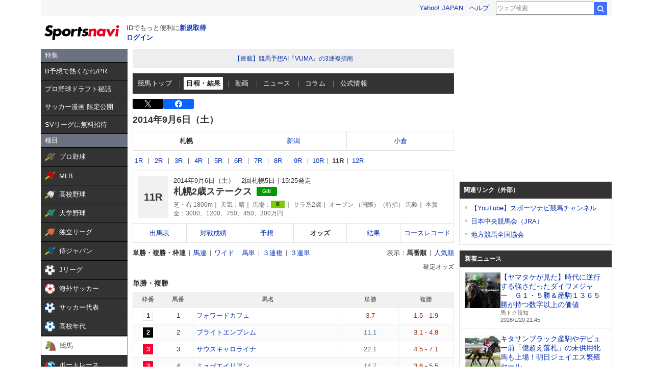

--- FILE ---
content_type: text/html; charset=utf-8
request_url: https://www.google.com/recaptcha/api2/aframe
body_size: 265
content:
<!DOCTYPE HTML><html><head><meta http-equiv="content-type" content="text/html; charset=UTF-8"></head><body><script nonce="Wzd5tlquTgBSeabP1rp_4A">/** Anti-fraud and anti-abuse applications only. See google.com/recaptcha */ try{var clients={'sodar':'https://pagead2.googlesyndication.com/pagead/sodar?'};window.addEventListener("message",function(a){try{if(a.source===window.parent){var b=JSON.parse(a.data);var c=clients[b['id']];if(c){var d=document.createElement('img');d.src=c+b['params']+'&rc='+(localStorage.getItem("rc::a")?sessionStorage.getItem("rc::b"):"");window.document.body.appendChild(d);sessionStorage.setItem("rc::e",parseInt(sessionStorage.getItem("rc::e")||0)+1);localStorage.setItem("rc::h",'1768917218096');}}}catch(b){}});window.parent.postMessage("_grecaptcha_ready", "*");}catch(b){}</script></body></html>

--- FILE ---
content_type: text/javascript; charset=UTF-8
request_url: https://yads.yjtag.yahoo.co.jp/tag?s=44304_13121&fr_id=yads_5841036-0&p_elem=ad-sqb&type=keiba_pc_other&u=https%3A%2F%2Fsports.yahoo.co.jp%2Fkeiba%2Frace%2Fodds%2Ftfw%2F1401020511&pv_ts=1768917214442&suid=0bf99c35-bab4-46b2-9a48-5b6c7211d829
body_size: 836
content:
yadsDispatchDeliverProduct({"dsCode":"44304_13121","patternCode":"44304_13121-121257","outputType":"js_frame","targetID":"ad-sqb","requestID":"30165dc5655b00acb6b3c702d34362e7","products":[{"adprodsetCode":"44304_13121-121257-132112","adprodType":4,"adTag":"<script onerror='YJ_YADS.passback()' type='text/javascript' src='//static.criteo.net/js/ld/publishertag.js'></script><script type='text/javascript'>var Criteo = Criteo || {};Criteo.events = Criteo.events || [];Criteo.events.push(function(){Criteo.DisplayAd({'zoneid':154188,'async': false})});</script>","width":"600","height":"215"},{"adprodsetCode":"44304_13121-121257-132113","adprodType":3,"adTag":"<script onerror='YJ_YADS.passback()' src='https://yads.yjtag.yahoo.co.jp/yda?adprodset=44304_13121-121257-132113&cb=1768917217114&p_elem=ad-sqb&pv_id=30165dc5655b00acb6b3c702d34362e7&suid=0bf99c35-bab4-46b2-9a48-5b6c7211d829&type=keiba_pc_other&u=https%3A%2F%2Fsports.yahoo.co.jp%2Fkeiba%2Frace%2Fodds%2Ftfw%2F1401020511' type='text/javascript'></script>","width":"100%","height":"250","iframeFlag":0}],"measurable":1,"frameTag":"<div style=\"text-align:center;\"><iframe src=\"https://s.yimg.jp/images/listing/tool/yads/yads-iframe.html?s=44304_13121&fr_id=yads_5841036-0&p_elem=ad-sqb&type=keiba_pc_other&u=https%3A%2F%2Fsports.yahoo.co.jp%2Fkeiba%2Frace%2Fodds%2Ftfw%2F1401020511&pv_ts=1768917214442&suid=0bf99c35-bab4-46b2-9a48-5b6c7211d829\" style=\"border:none;clear:both;display:block;margin:auto;overflow:hidden\" allowtransparency=\"true\" data-resize-frame=\"true\" frameborder=\"0\" height=\"215\" id=\"yads_5841036-0\" name=\"yads_5841036-0\" scrolling=\"no\" title=\"Ad Content\" width=\"600\" allow=\"fullscreen; attribution-reporting\" allowfullscreen loading=\"eager\" ></iframe></div>"});